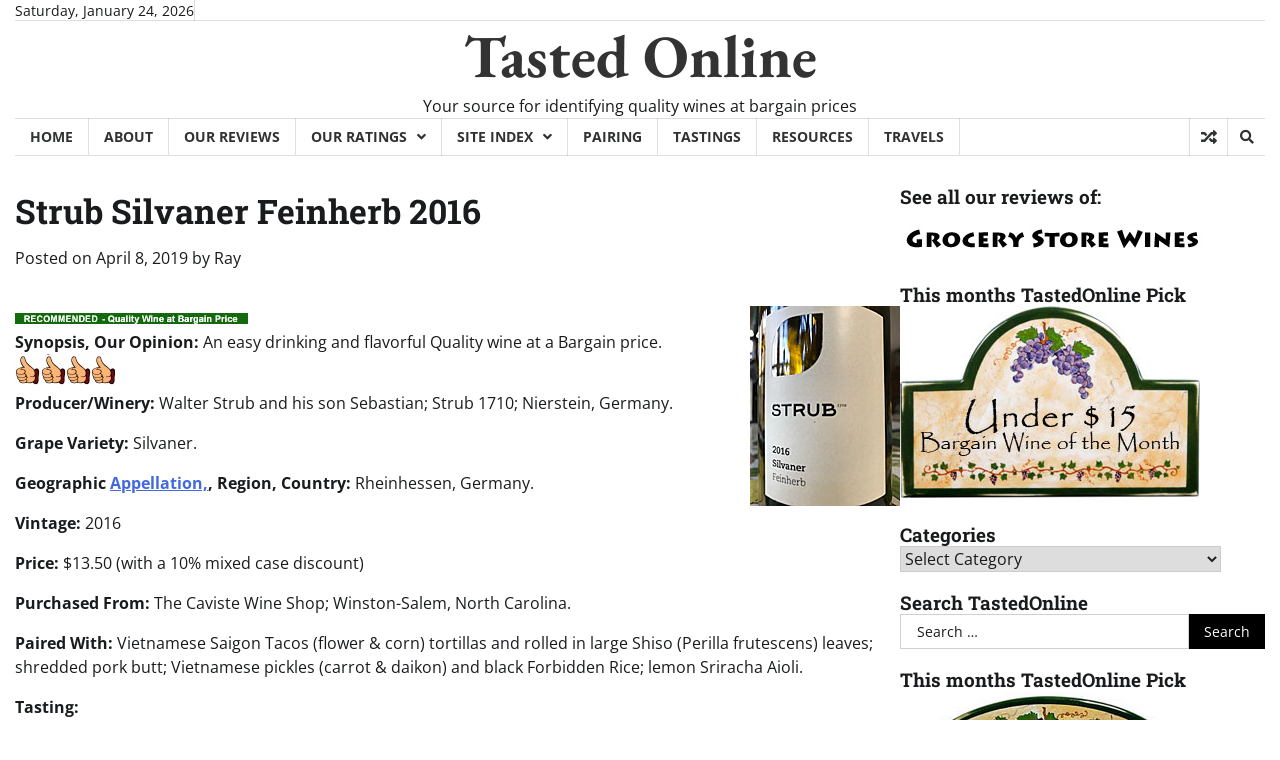

--- FILE ---
content_type: text/html; charset=UTF-8
request_url: http://www.tastedonline.com/white-wines/silvaner/strub-silvaner-feinherb-2016/
body_size: 72380
content:
<!doctype html>
<html lang="en-US">

<head>
	<meta charset="UTF-8">
	<meta name="viewport" content="width=device-width, initial-scale=1">
	<link rel="profile" href="https://gmpg.org/xfn/11">

	<title>Strub Silvaner Feinherb 2016 &#8211; Tasted Online</title>
<meta name='robots' content='max-image-preview:large' />
<link rel="alternate" type="application/rss+xml" title="Tasted Online &raquo; Feed" href="http://www.tastedonline.com/feed/" />
<link rel="alternate" type="application/rss+xml" title="Tasted Online &raquo; Comments Feed" href="http://www.tastedonline.com/comments/feed/" />
<link rel="alternate" title="oEmbed (JSON)" type="application/json+oembed" href="http://www.tastedonline.com/wp-json/oembed/1.0/embed?url=http%3A%2F%2Fwww.tastedonline.com%2Fwhite-wines%2Fsilvaner%2Fstrub-silvaner-feinherb-2016%2F" />
<link rel="alternate" title="oEmbed (XML)" type="text/xml+oembed" href="http://www.tastedonline.com/wp-json/oembed/1.0/embed?url=http%3A%2F%2Fwww.tastedonline.com%2Fwhite-wines%2Fsilvaner%2Fstrub-silvaner-feinherb-2016%2F&#038;format=xml" />
<style id='wp-img-auto-sizes-contain-inline-css'>
img:is([sizes=auto i],[sizes^="auto," i]){contain-intrinsic-size:3000px 1500px}
/*# sourceURL=wp-img-auto-sizes-contain-inline-css */
</style>
<style id='wp-emoji-styles-inline-css'>

	img.wp-smiley, img.emoji {
		display: inline !important;
		border: none !important;
		box-shadow: none !important;
		height: 1em !important;
		width: 1em !important;
		margin: 0 0.07em !important;
		vertical-align: -0.1em !important;
		background: none !important;
		padding: 0 !important;
	}
/*# sourceURL=wp-emoji-styles-inline-css */
</style>
<style id='wp-block-library-inline-css'>
:root{--wp-block-synced-color:#7a00df;--wp-block-synced-color--rgb:122,0,223;--wp-bound-block-color:var(--wp-block-synced-color);--wp-editor-canvas-background:#ddd;--wp-admin-theme-color:#007cba;--wp-admin-theme-color--rgb:0,124,186;--wp-admin-theme-color-darker-10:#006ba1;--wp-admin-theme-color-darker-10--rgb:0,107,160.5;--wp-admin-theme-color-darker-20:#005a87;--wp-admin-theme-color-darker-20--rgb:0,90,135;--wp-admin-border-width-focus:2px}@media (min-resolution:192dpi){:root{--wp-admin-border-width-focus:1.5px}}.wp-element-button{cursor:pointer}:root .has-very-light-gray-background-color{background-color:#eee}:root .has-very-dark-gray-background-color{background-color:#313131}:root .has-very-light-gray-color{color:#eee}:root .has-very-dark-gray-color{color:#313131}:root .has-vivid-green-cyan-to-vivid-cyan-blue-gradient-background{background:linear-gradient(135deg,#00d084,#0693e3)}:root .has-purple-crush-gradient-background{background:linear-gradient(135deg,#34e2e4,#4721fb 50%,#ab1dfe)}:root .has-hazy-dawn-gradient-background{background:linear-gradient(135deg,#faaca8,#dad0ec)}:root .has-subdued-olive-gradient-background{background:linear-gradient(135deg,#fafae1,#67a671)}:root .has-atomic-cream-gradient-background{background:linear-gradient(135deg,#fdd79a,#004a59)}:root .has-nightshade-gradient-background{background:linear-gradient(135deg,#330968,#31cdcf)}:root .has-midnight-gradient-background{background:linear-gradient(135deg,#020381,#2874fc)}:root{--wp--preset--font-size--normal:16px;--wp--preset--font-size--huge:42px}.has-regular-font-size{font-size:1em}.has-larger-font-size{font-size:2.625em}.has-normal-font-size{font-size:var(--wp--preset--font-size--normal)}.has-huge-font-size{font-size:var(--wp--preset--font-size--huge)}.has-text-align-center{text-align:center}.has-text-align-left{text-align:left}.has-text-align-right{text-align:right}.has-fit-text{white-space:nowrap!important}#end-resizable-editor-section{display:none}.aligncenter{clear:both}.items-justified-left{justify-content:flex-start}.items-justified-center{justify-content:center}.items-justified-right{justify-content:flex-end}.items-justified-space-between{justify-content:space-between}.screen-reader-text{border:0;clip-path:inset(50%);height:1px;margin:-1px;overflow:hidden;padding:0;position:absolute;width:1px;word-wrap:normal!important}.screen-reader-text:focus{background-color:#ddd;clip-path:none;color:#444;display:block;font-size:1em;height:auto;left:5px;line-height:normal;padding:15px 23px 14px;text-decoration:none;top:5px;width:auto;z-index:100000}html :where(.has-border-color){border-style:solid}html :where([style*=border-top-color]){border-top-style:solid}html :where([style*=border-right-color]){border-right-style:solid}html :where([style*=border-bottom-color]){border-bottom-style:solid}html :where([style*=border-left-color]){border-left-style:solid}html :where([style*=border-width]){border-style:solid}html :where([style*=border-top-width]){border-top-style:solid}html :where([style*=border-right-width]){border-right-style:solid}html :where([style*=border-bottom-width]){border-bottom-style:solid}html :where([style*=border-left-width]){border-left-style:solid}html :where(img[class*=wp-image-]){height:auto;max-width:100%}:where(figure){margin:0 0 1em}html :where(.is-position-sticky){--wp-admin--admin-bar--position-offset:var(--wp-admin--admin-bar--height,0px)}@media screen and (max-width:600px){html :where(.is-position-sticky){--wp-admin--admin-bar--position-offset:0px}}

/*# sourceURL=wp-block-library-inline-css */
</style><style id='global-styles-inline-css'>
:root{--wp--preset--aspect-ratio--square: 1;--wp--preset--aspect-ratio--4-3: 4/3;--wp--preset--aspect-ratio--3-4: 3/4;--wp--preset--aspect-ratio--3-2: 3/2;--wp--preset--aspect-ratio--2-3: 2/3;--wp--preset--aspect-ratio--16-9: 16/9;--wp--preset--aspect-ratio--9-16: 9/16;--wp--preset--color--black: #000000;--wp--preset--color--cyan-bluish-gray: #abb8c3;--wp--preset--color--white: #ffffff;--wp--preset--color--pale-pink: #f78da7;--wp--preset--color--vivid-red: #cf2e2e;--wp--preset--color--luminous-vivid-orange: #ff6900;--wp--preset--color--luminous-vivid-amber: #fcb900;--wp--preset--color--light-green-cyan: #7bdcb5;--wp--preset--color--vivid-green-cyan: #00d084;--wp--preset--color--pale-cyan-blue: #8ed1fc;--wp--preset--color--vivid-cyan-blue: #0693e3;--wp--preset--color--vivid-purple: #9b51e0;--wp--preset--gradient--vivid-cyan-blue-to-vivid-purple: linear-gradient(135deg,rgb(6,147,227) 0%,rgb(155,81,224) 100%);--wp--preset--gradient--light-green-cyan-to-vivid-green-cyan: linear-gradient(135deg,rgb(122,220,180) 0%,rgb(0,208,130) 100%);--wp--preset--gradient--luminous-vivid-amber-to-luminous-vivid-orange: linear-gradient(135deg,rgb(252,185,0) 0%,rgb(255,105,0) 100%);--wp--preset--gradient--luminous-vivid-orange-to-vivid-red: linear-gradient(135deg,rgb(255,105,0) 0%,rgb(207,46,46) 100%);--wp--preset--gradient--very-light-gray-to-cyan-bluish-gray: linear-gradient(135deg,rgb(238,238,238) 0%,rgb(169,184,195) 100%);--wp--preset--gradient--cool-to-warm-spectrum: linear-gradient(135deg,rgb(74,234,220) 0%,rgb(151,120,209) 20%,rgb(207,42,186) 40%,rgb(238,44,130) 60%,rgb(251,105,98) 80%,rgb(254,248,76) 100%);--wp--preset--gradient--blush-light-purple: linear-gradient(135deg,rgb(255,206,236) 0%,rgb(152,150,240) 100%);--wp--preset--gradient--blush-bordeaux: linear-gradient(135deg,rgb(254,205,165) 0%,rgb(254,45,45) 50%,rgb(107,0,62) 100%);--wp--preset--gradient--luminous-dusk: linear-gradient(135deg,rgb(255,203,112) 0%,rgb(199,81,192) 50%,rgb(65,88,208) 100%);--wp--preset--gradient--pale-ocean: linear-gradient(135deg,rgb(255,245,203) 0%,rgb(182,227,212) 50%,rgb(51,167,181) 100%);--wp--preset--gradient--electric-grass: linear-gradient(135deg,rgb(202,248,128) 0%,rgb(113,206,126) 100%);--wp--preset--gradient--midnight: linear-gradient(135deg,rgb(2,3,129) 0%,rgb(40,116,252) 100%);--wp--preset--font-size--small: 12px;--wp--preset--font-size--medium: 20px;--wp--preset--font-size--large: 36px;--wp--preset--font-size--x-large: 42px;--wp--preset--font-size--regular: 16px;--wp--preset--font-size--larger: 36px;--wp--preset--font-size--huge: 48px;--wp--preset--spacing--20: 0.44rem;--wp--preset--spacing--30: 0.67rem;--wp--preset--spacing--40: 1rem;--wp--preset--spacing--50: 1.5rem;--wp--preset--spacing--60: 2.25rem;--wp--preset--spacing--70: 3.38rem;--wp--preset--spacing--80: 5.06rem;--wp--preset--shadow--natural: 6px 6px 9px rgba(0, 0, 0, 0.2);--wp--preset--shadow--deep: 12px 12px 50px rgba(0, 0, 0, 0.4);--wp--preset--shadow--sharp: 6px 6px 0px rgba(0, 0, 0, 0.2);--wp--preset--shadow--outlined: 6px 6px 0px -3px rgb(255, 255, 255), 6px 6px rgb(0, 0, 0);--wp--preset--shadow--crisp: 6px 6px 0px rgb(0, 0, 0);}:where(.is-layout-flex){gap: 0.5em;}:where(.is-layout-grid){gap: 0.5em;}body .is-layout-flex{display: flex;}.is-layout-flex{flex-wrap: wrap;align-items: center;}.is-layout-flex > :is(*, div){margin: 0;}body .is-layout-grid{display: grid;}.is-layout-grid > :is(*, div){margin: 0;}:where(.wp-block-columns.is-layout-flex){gap: 2em;}:where(.wp-block-columns.is-layout-grid){gap: 2em;}:where(.wp-block-post-template.is-layout-flex){gap: 1.25em;}:where(.wp-block-post-template.is-layout-grid){gap: 1.25em;}.has-black-color{color: var(--wp--preset--color--black) !important;}.has-cyan-bluish-gray-color{color: var(--wp--preset--color--cyan-bluish-gray) !important;}.has-white-color{color: var(--wp--preset--color--white) !important;}.has-pale-pink-color{color: var(--wp--preset--color--pale-pink) !important;}.has-vivid-red-color{color: var(--wp--preset--color--vivid-red) !important;}.has-luminous-vivid-orange-color{color: var(--wp--preset--color--luminous-vivid-orange) !important;}.has-luminous-vivid-amber-color{color: var(--wp--preset--color--luminous-vivid-amber) !important;}.has-light-green-cyan-color{color: var(--wp--preset--color--light-green-cyan) !important;}.has-vivid-green-cyan-color{color: var(--wp--preset--color--vivid-green-cyan) !important;}.has-pale-cyan-blue-color{color: var(--wp--preset--color--pale-cyan-blue) !important;}.has-vivid-cyan-blue-color{color: var(--wp--preset--color--vivid-cyan-blue) !important;}.has-vivid-purple-color{color: var(--wp--preset--color--vivid-purple) !important;}.has-black-background-color{background-color: var(--wp--preset--color--black) !important;}.has-cyan-bluish-gray-background-color{background-color: var(--wp--preset--color--cyan-bluish-gray) !important;}.has-white-background-color{background-color: var(--wp--preset--color--white) !important;}.has-pale-pink-background-color{background-color: var(--wp--preset--color--pale-pink) !important;}.has-vivid-red-background-color{background-color: var(--wp--preset--color--vivid-red) !important;}.has-luminous-vivid-orange-background-color{background-color: var(--wp--preset--color--luminous-vivid-orange) !important;}.has-luminous-vivid-amber-background-color{background-color: var(--wp--preset--color--luminous-vivid-amber) !important;}.has-light-green-cyan-background-color{background-color: var(--wp--preset--color--light-green-cyan) !important;}.has-vivid-green-cyan-background-color{background-color: var(--wp--preset--color--vivid-green-cyan) !important;}.has-pale-cyan-blue-background-color{background-color: var(--wp--preset--color--pale-cyan-blue) !important;}.has-vivid-cyan-blue-background-color{background-color: var(--wp--preset--color--vivid-cyan-blue) !important;}.has-vivid-purple-background-color{background-color: var(--wp--preset--color--vivid-purple) !important;}.has-black-border-color{border-color: var(--wp--preset--color--black) !important;}.has-cyan-bluish-gray-border-color{border-color: var(--wp--preset--color--cyan-bluish-gray) !important;}.has-white-border-color{border-color: var(--wp--preset--color--white) !important;}.has-pale-pink-border-color{border-color: var(--wp--preset--color--pale-pink) !important;}.has-vivid-red-border-color{border-color: var(--wp--preset--color--vivid-red) !important;}.has-luminous-vivid-orange-border-color{border-color: var(--wp--preset--color--luminous-vivid-orange) !important;}.has-luminous-vivid-amber-border-color{border-color: var(--wp--preset--color--luminous-vivid-amber) !important;}.has-light-green-cyan-border-color{border-color: var(--wp--preset--color--light-green-cyan) !important;}.has-vivid-green-cyan-border-color{border-color: var(--wp--preset--color--vivid-green-cyan) !important;}.has-pale-cyan-blue-border-color{border-color: var(--wp--preset--color--pale-cyan-blue) !important;}.has-vivid-cyan-blue-border-color{border-color: var(--wp--preset--color--vivid-cyan-blue) !important;}.has-vivid-purple-border-color{border-color: var(--wp--preset--color--vivid-purple) !important;}.has-vivid-cyan-blue-to-vivid-purple-gradient-background{background: var(--wp--preset--gradient--vivid-cyan-blue-to-vivid-purple) !important;}.has-light-green-cyan-to-vivid-green-cyan-gradient-background{background: var(--wp--preset--gradient--light-green-cyan-to-vivid-green-cyan) !important;}.has-luminous-vivid-amber-to-luminous-vivid-orange-gradient-background{background: var(--wp--preset--gradient--luminous-vivid-amber-to-luminous-vivid-orange) !important;}.has-luminous-vivid-orange-to-vivid-red-gradient-background{background: var(--wp--preset--gradient--luminous-vivid-orange-to-vivid-red) !important;}.has-very-light-gray-to-cyan-bluish-gray-gradient-background{background: var(--wp--preset--gradient--very-light-gray-to-cyan-bluish-gray) !important;}.has-cool-to-warm-spectrum-gradient-background{background: var(--wp--preset--gradient--cool-to-warm-spectrum) !important;}.has-blush-light-purple-gradient-background{background: var(--wp--preset--gradient--blush-light-purple) !important;}.has-blush-bordeaux-gradient-background{background: var(--wp--preset--gradient--blush-bordeaux) !important;}.has-luminous-dusk-gradient-background{background: var(--wp--preset--gradient--luminous-dusk) !important;}.has-pale-ocean-gradient-background{background: var(--wp--preset--gradient--pale-ocean) !important;}.has-electric-grass-gradient-background{background: var(--wp--preset--gradient--electric-grass) !important;}.has-midnight-gradient-background{background: var(--wp--preset--gradient--midnight) !important;}.has-small-font-size{font-size: var(--wp--preset--font-size--small) !important;}.has-medium-font-size{font-size: var(--wp--preset--font-size--medium) !important;}.has-large-font-size{font-size: var(--wp--preset--font-size--large) !important;}.has-x-large-font-size{font-size: var(--wp--preset--font-size--x-large) !important;}
/*# sourceURL=global-styles-inline-css */
</style>

<style id='classic-theme-styles-inline-css'>
/*! This file is auto-generated */
.wp-block-button__link{color:#fff;background-color:#32373c;border-radius:9999px;box-shadow:none;text-decoration:none;padding:calc(.667em + 2px) calc(1.333em + 2px);font-size:1.125em}.wp-block-file__button{background:#32373c;color:#fff;text-decoration:none}
/*# sourceURL=/wp-includes/css/classic-themes.min.css */
</style>
<link rel='stylesheet' id='ansar-import-css' href='http://www.tastedonline.com/wp-content/plugins/ansar-import/public/css/ansar-import-public.css?ver=1.0.5' media='all' />
<link rel='stylesheet' id='express-news-fonts-css' href='http://www.tastedonline.com/wp-content/fonts/0db4ed234fc1cdccece1aece3a767cb1.css' media='all' />
<link rel='stylesheet' id='express-news-slick-style-css' href='http://www.tastedonline.com/wp-content/themes/express-news/assets/css/slick.min.css?ver=1.8.0' media='all' />
<link rel='stylesheet' id='express-news-fontawesome-style-css' href='http://www.tastedonline.com/wp-content/themes/express-news/assets/css/fontawesome.min.css?ver=1.8.0' media='all' />
<link rel='stylesheet' id='express-news-endless-river-style-css' href='http://www.tastedonline.com/wp-content/themes/express-news/assets/css/endless-river.min.css?ver=1.8.0' media='all' />
<link rel='stylesheet' id='express-news-blocks-style-css' href='http://www.tastedonline.com/wp-content/themes/express-news/assets/css/blocks.min.css?ver=6.9' media='all' />
<link rel='stylesheet' id='express-news-style-css' href='http://www.tastedonline.com/wp-content/themes/express-news/style.css?ver=1.1.4' media='all' />
<script src="http://www.tastedonline.com/wp-includes/js/jquery/jquery.min.js?ver=3.7.1" id="jquery-core-js"></script>
<script src="http://www.tastedonline.com/wp-includes/js/jquery/jquery-migrate.min.js?ver=3.4.1" id="jquery-migrate-js"></script>
<script src="http://www.tastedonline.com/wp-content/plugins/ansar-import/public/js/ansar-import-public.js?ver=1.0.5" id="ansar-import-js"></script>
<link rel="https://api.w.org/" href="http://www.tastedonline.com/wp-json/" /><link rel="alternate" title="JSON" type="application/json" href="http://www.tastedonline.com/wp-json/wp/v2/posts/16521" /><link rel="EditURI" type="application/rsd+xml" title="RSD" href="http://www.tastedonline.com/xmlrpc.php?rsd" />
<meta name="generator" content="WordPress 6.9" />
<link rel="canonical" href="http://www.tastedonline.com/white-wines/silvaner/strub-silvaner-feinherb-2016/" />
<link rel='shortlink' href='http://www.tastedonline.com/?p=16521' />

<style type="text/css" id="breadcrumb-trail-css">.trail-items li:not(:last-child):after {content: "/";}</style>
	<style type="text/css">

		/* Site title */
		.site-title a{
			color: #333333;
		}
		/* End Site title */

		/*Typography CSS*/

		
		
		
		
	/*End Typography CSS*/

</style>

	</head>

<body class="wp-singular post-template-default single single-post postid-16521 single-format-standard wp-embed-responsive wp-theme-express-news right-sidebar section-header-6 light-mode">
		<div id="page" class="site">
		<a class="skip-link screen-reader-text" href="#primary-content">Skip to content</a>

		<div id="loader">
			<div class="loader-container">
				<div id="preloader">
					<div class="pre-loader-7"></div>
				</div>
			</div>
		</div><!-- #loader -->

		<header id="masthead" class="site-header">
										<div class="top-header">
					<div class="theme-wrapper">
						<div class="top-header-wrap">
							<div class="left-side">
								<div class="top-info">
									Saturday, January 24, 2026								</div>
							</div>
							<div class="right-side">
								<div class="top-menu">
																	</div>
								<div class="social-icons">
																	</div>
							</div>
						</div>
					</div>
				</div>
						<div class="middle-header">
								<div class="theme-wrapper">
					<div class="middle-header-wrap  no-header-left-sidebar no-header-right-sidebar" style="background-image: url('')">
												<div class="site-branding">
														<div class="site-identity">
																	<p class="site-title"><a href="http://www.tastedonline.com/" rel="home">Tasted Online</a></p>
																		<p class="site-description">
										Your source for identifying quality wines at bargain prices									</p>
															</div>
													</div><!-- .site-branding -->
											</div>
				</div>
			</div>
			<div class="header-outer-wrapper">
				<div class="adore-header">
					<div class="theme-wrapper">
						<div class="header-wrapper">
							<div class="header-nav-search">
								<div class="header-navigation">
									<nav id="site-navigation" class="main-navigation">
										<button class="menu-toggle" aria-controls="primary-menu" aria-expanded="false">
											<span></span>
											<span></span>
											<span></span>
										</button>
										<div class="menu-menu-2024-container"><ul id="primary-menu" class="menu"><li id="menu-item-129" class="menu-item menu-item-type-custom menu-item-object-custom menu-item-home menu-item-129"><a href="http://www.tastedonline.com">Home</a></li>
<li id="menu-item-130" class="menu-item menu-item-type-post_type menu-item-object-page menu-item-130"><a href="http://www.tastedonline.com/about/">About</a></li>
<li id="menu-item-19133" class="menu-item menu-item-type-post_type menu-item-object-page menu-item-19133"><a href="http://www.tastedonline.com/reviews/">Our Reviews</a></li>
<li id="menu-item-303" class="menu-item menu-item-type-post_type menu-item-object-page menu-item-has-children menu-item-303"><a href="http://www.tastedonline.com/how-we-rate/" title="How we rate the wines">Our Ratings</a>
<ul class="sub-menu">
	<li id="menu-item-307" class="menu-item menu-item-type-post_type menu-item-object-page menu-item-307"><a href="http://www.tastedonline.com/how-we-rate/">How We Rate Wines</a></li>
	<li id="menu-item-304" class="menu-item menu-item-type-custom menu-item-object-custom menu-item-304"><a href="http://www.tastedonline.com/tag/quality-wine-at-a-bargain-price/">Quality wine at a bargain price</a></li>
	<li id="menu-item-305" class="menu-item menu-item-type-custom menu-item-object-custom menu-item-305"><a href="http://www.tastedonline.com/tag/recommended/">Recommended as a buy</a></li>
	<li id="menu-item-306" class="menu-item menu-item-type-custom menu-item-object-custom menu-item-306"><a href="http://www.tastedonline.com/tag/not-recommended/">Not recommended</a></li>
</ul>
</li>
<li id="menu-item-3895" class="menu-item menu-item-type-post_type menu-item-object-page menu-item-has-children menu-item-3895"><a href="http://www.tastedonline.com/site-index/">Site Index</a>
<ul class="sub-menu">
	<li id="menu-item-3874" class="menu-item menu-item-type-post_type menu-item-object-page menu-item-3874"><a href="http://www.tastedonline.com/wine-tasting-results/" title="Tasting Reports">Wine Tasting Reviews</a></li>
	<li id="menu-item-3867" class="menu-item menu-item-type-post_type menu-item-object-page menu-item-3867"><a href="http://www.tastedonline.com/information-and-blog-posts/" title="Blog Posts">Information and Blog Posts</a></li>
</ul>
</li>
<li id="menu-item-1851" class="menu-item menu-item-type-post_type menu-item-object-page menu-item-1851"><a href="http://www.tastedonline.com/wine-pairing/">Pairing</a></li>
<li id="menu-item-649" class="menu-item menu-item-type-post_type menu-item-object-page menu-item-649"><a href="http://www.tastedonline.com/tastings/">Tastings</a></li>
<li id="menu-item-1312" class="menu-item menu-item-type-post_type menu-item-object-page menu-item-1312"><a href="http://www.tastedonline.com/resources/">Resources</a></li>
<li id="menu-item-4270" class="menu-item menu-item-type-post_type menu-item-object-page menu-item-4270"><a href="http://www.tastedonline.com/travels-of-a-wine-blogger/" title="Travels of a wine blogger">Travels</a></li>
</ul></div>									</nav><!-- #site-navigation -->
								</div>
								<div class="header-end">
									<div class="display-random-post">
																						<a href="http://www.tastedonline.com/rose-wine/syrah/jak-bezpiecznie-i-szybko-dokonac-platnosci-w-kasynie-betalice/" title="View Random Post">
													<i class="fas fa-random"></i>
												</a>
																					</div>
									<div class="navigation-search">
										<div class="navigation-search-wrap">
											<a href="#" title="Search" class="navigation-search-icon">
												<i class="fa fa-search"></i>
											</a>
											<div class="navigation-search-form">
												<form role="search" method="get" class="search-form" action="http://www.tastedonline.com/">
				<label>
					<span class="screen-reader-text">Search for:</span>
					<input type="search" class="search-field" placeholder="Search &hellip;" value="" name="s" />
				</label>
				<input type="submit" class="search-submit" value="Search" />
			</form>											</div>
										</div>
									</div>
								</div>
							</div>
						</div>
					</div>
				</div>
			</div>
		</header><!-- #masthead -->

		<div id="primary-content" class="primary-content">

			
				<div id="content" class="site-content theme-wrapper">
					<div class="theme-wrap">

					
<main id="primary" class="site-main">

	
<article id="post-16521" class="post-16521 post type-post status-publish format-standard hentry category-silvaner tag-10-01-20-00 tag-4-thumbs-up tag-germany tag-importer-skurnik-wines tag-quality-wine-at-a-bargain-price tag-recommend-to-the-newsletter tag-silvaner">
			<header class="entry-header">
			<h1 class="entry-title">Strub Silvaner Feinherb 2016</h1>		</header><!-- .entry-header -->
					<div class="entry-meta">
				<span class="posted-on">Posted on <a href="http://www.tastedonline.com/white-wines/silvaner/strub-silvaner-feinherb-2016/" rel="bookmark"><time class="entry-date published" datetime="2019-04-08T07:00:02+00:00">April 8, 2019</time><time class="updated" datetime="2019-01-20T16:47:56+00:00">January 20, 2019</time></a></span><span class="byline"> by <span class="author vcard"><a class="url fn n" href="http://www.tastedonline.com/author/chuck/">Ray</a></span></span>			</div><!-- .entry-meta -->
				
	
	<div class="entry-content">
		<p><img decoding="async" align="right" width="150" src="http://www.tastedonline.com/wp-content/uploads/tasted/2019/01/strub silvaner.jpg"><a href="http://www.tastedonline.com/how-we-rate//#quality wine at a bargain price"><img decoding="async" src="http://www.tastedonline.com/wp-content/uploads/tasted/graphics/qualitywineatabargainprice.jpg"></a><br />
<strong>Synopsis, Our Opinion:</strong>  An easy drinking and flavorful Quality wine at a Bargain price.<br />
<a href="http://www.tastedonline.com/how-we-rate//#thumbs up rating"><img decoding="async" src="http://www.tastedonline.com/wp-content/uploads/tasted/graphics/four thum.jpg"></a><br />
<strong>Producer/Winery:</strong>  Walter Strub and his son Sebastian; Strub 1710; Nierstein, Germany.</p>
<p><strong>Grape Variety:</strong>  Silvaner.  	</p>
<p><strong>Geographic <a href="http://www.tastedonline.com/wine-terms/wine-terms/#Appellation">Appellation,</a>, Region, Country:</strong>  Rheinhessen, Germany.</p>
<p><strong>Vintage:</strong>  2016</p>
<p><strong>Price:</strong> $13.50  (with a 10% mixed case discount)<span id="more-16521"></span></p>
<p><strong>Purchased From:</strong>  The Caviste Wine Shop; Winston-Salem, North Carolina.</p>
<p><strong>Paired With:</strong>  Vietnamese Saigon Tacos (flower &#038; corn) tortillas and rolled in large Shiso (Perilla frutescens) leaves; shredded pork butt; Vietnamese pickles (carrot &#038; daikon) and black Forbidden Rice; lemon Sriracha Aioli.</p>
<p><strong>Tasting:</strong></p>
<ul>
Chilled before drinking. Crystal clear with a tint of wheat straw color. Indistinctive dried hay aroma with whiffs of lemon. Smooth, the dry side of off-dry and slightly creamy mouthfeel with a strong medium body and 400-grit texture. Lean lemony citrus and honeydew melon flavors that had just a tad of spiciness, VERY plentiful <a href="http://www.tastedonline.com/wine-terms/wine-terms/#Acidity">zippy acidity</a> and a medium length lemon and soft mineral finish. Although it had lots of body it was quite refreshing. Excellent paired with the Saigon tacos and equally good sipping with an Italian Hazelnut Torrone after the dinner. This was an easy drinking and flavorful Quality wine at a Bargain price.  We enjoyed it very much and both commented that it had great pairing potential and was way under valued.
</ul>
<p><figure style="width: 380px" class="wp-caption alignright"><img decoding="async" src="http://www.tastedonline.com/wp-content/uploads/tasted/2019/01/Sebastian and Walter Strub.jpg" align="right"  width="390" /></a><figcaption class="wp-caption-text">Sebastian and Walter Strub in the Strub 1710 winery<br />
<font size="1"><em>Photo from Skurnik Wines.</em></font></figcaption></figure><strong>Comments:</strong>  Learn more about <a href="http://www.strub1710.de/">Strub 1710 and their wines.</a></p>
<p><b>Alcohol Content:</b>  11.5%</p>
<p><strong>Closure:</strong> <a href="http://www.tastedonline.com/wine-terms/wine-bottle-corks-advantages-and-disadvintages/">Screw cap</a>. </p>
<p><strong>UPC Code:</strong>  4 040242 200222</p>
<p><strong>Imported by:</strong>  Skurnik Wines; New York, New York.</p>
<p><iframe src="https://www.google.com/maps/d/embed?mid=1ngsbl7XI-FQ0QO1Y1lcfsvaQpgpL-bSf" width="665" height="450"></iframe></p>
<p><a href="http://www.tastedonline.com/wine-terms/wine-terms/"><br />
<a href="http://www.tastedonline.com/wine-terms/wine-terms/#Texture"><br />
<a href="http://www.tastedonline.com/wine-terms/wine-terms/#Color"><br />
<a href="http://www.tastedonline.com/wine-terms/wine-terms/#Acidity"><br />
<a href="http://www.tastedonline.com/wine-terms/wine-terms/#Body"><br />
<a href="http://www.tastedonline.com/wine-terms/wine-terms/#Tannins"></p>
	</div><!-- .entry-content -->
	<footer class="entry-footer">
		<span class="cat-links">Posted in <a href="http://www.tastedonline.com/category/white-wines/silvaner/" rel="category tag">Silvaner</a></span><span class="tags-links">Tagged <a href="http://www.tastedonline.com/tag/10-01-20-00/" rel="tag">$10.01-20.00</a>, <a href="http://www.tastedonline.com/tag/4-thumbs-up/" rel="tag">4 Thumbs up</a>, <a href="http://www.tastedonline.com/tag/germany/" rel="tag">Germany</a>, <a href="http://www.tastedonline.com/tag/importer-skurnik-wines/" rel="tag">Importer: Skurnik Wines</a>, <a href="http://www.tastedonline.com/tag/quality-wine-at-a-bargain-price/" rel="tag">Quality wine at a bargain price</a>, <a href="http://www.tastedonline.com/tag/recommend-to-the-newsletter/" rel="tag">Recommend to the newsletter</a>, <a href="http://www.tastedonline.com/tag/silvaner/" rel="tag">Silvaner</a></span>	</footer><!-- .entry-footer -->
</article><!-- #post-16521 -->

	<nav class="navigation post-navigation" aria-label="Posts">
		<h2 class="screen-reader-text">Post navigation</h2>
		<div class="nav-links"><div class="nav-previous"><a href="http://www.tastedonline.com/white-wines/chardonnay/aubert-wines-larry-hyde-sons-vineyard-chardonnay-2015/" rel="prev"><span class="nav-subtitle">Previous:</span> <span class="nav-title">Aubert Wines Larry Hyde &#038; Sons Vineyard Chardonnay 2015</span></a></div><div class="nav-next"><a href="http://www.tastedonline.com/red-wines/syrah-shiraz/piedrasassi-anika-santa-maria-valley-bien-nacido-vineyard-syrah-2015/" rel="next"><span class="nav-subtitle">Next:</span> <span class="nav-title">Piedrasassi Anika Santa Maria Valley Bien Nacido Vineyard Syrah 2015</span></a></div></div>
	</nav>				<div class="related-posts">
					<h2>Related Posts</h2>
					<div class="theme-archive-layout grid-layout grid-column-3">
													<article id="post-26082" class="post-26082 post type-post status-publish format-standard hentry category-silvaner">
								<div class="post-item post-grid">
									<div class="post-item-image">
																			</div>
									<div class="post-item-content">
										<div class="entry-cat no-bg">
											<ul class="post-categories">
	<li><a href="http://www.tastedonline.com/category/white-wines/silvaner/" rel="category tag">Silvaner</a></li></ul>										</div>
										<h2 class="entry-title"><a href="http://www.tastedonline.com/white-wines/silvaner/download-chicken-road-2-explore-responsible-gaming-limits-self-exclusion-and-logs/" rel="bookmark">Download Chicken Road 2 Explore Responsible Gaming Limits Self-Exclusion and Logs</a></h2>										<ul class="entry-meta">
											<li class="post-author"> <a href="http://www.tastedonline.com/author/adminashley/">Ashley</a></li>
											<li class="post-date"> <span class="far fa-calendar-alt"></span>January 27, 2025</li>
											<li class="post-comment"> <span class="far fa-comment"></span>0</li>
										</ul>
										<div class="post-content">
											<p>The chicken road app download offers an engaging and interactive platform that captivates players across various demographics. Its unique gameplay elements, combined with a simplistic [&hellip;]</p>
										</div><!-- post-content -->
									</div>
								</div>
							</article>
														<article id="post-26046" class="post-26046 post type-post status-publish format-standard hentry category-silvaner">
								<div class="post-item post-grid">
									<div class="post-item-image">
																			</div>
									<div class="post-item-content">
										<div class="entry-cat no-bg">
											<ul class="post-categories">
	<li><a href="http://www.tastedonline.com/category/white-wines/silvaner/" rel="category tag">Silvaner</a></li></ul>										</div>
										<h2 class="entry-title"><a href="http://www.tastedonline.com/white-wines/silvaner/cassino-ao-vivo-na-26bet-experiencia-interativa-e-emocionante-para-jogadores/" rel="bookmark">Cassino ao Vivo na 26bet Experiência Interativa e Emocionante para Jogadores</a></h2>										<ul class="entry-meta">
											<li class="post-author"> <a href="http://www.tastedonline.com/author/adminashley/">Ashley</a></li>
											<li class="post-date"> <span class="far fa-calendar-alt"></span>April 20, 2025</li>
											<li class="post-comment"> <span class="far fa-comment"></span>0</li>
										</ul>
										<div class="post-content">
											<p>A ascensão dos jogos online trouxe consigo uma nova forma de entretenimento, onde a interação entre jogadores e dealers se tornou fundamental para criar um [&hellip;]</p>
										</div><!-- post-content -->
									</div>
								</div>
							</article>
														<article id="post-26248" class="post-26248 post type-post status-publish format-standard hentry category-silvaner">
								<div class="post-item post-grid">
									<div class="post-item-image">
																			</div>
									<div class="post-item-content">
										<div class="entry-cat no-bg">
											<ul class="post-categories">
	<li><a href="http://www.tastedonline.com/category/white-wines/silvaner/" rel="category tag">Silvaner</a></li></ul>										</div>
										<h2 class="entry-title"><a href="http://www.tastedonline.com/white-wines/silvaner/the-role-of-gaming-communities-in-shaping-player-experiences-and-connections/" rel="bookmark">The Role of Gaming Communities in Shaping Player Experiences and Connections</a></h2>										<ul class="entry-meta">
											<li class="post-author"> <a href="http://www.tastedonline.com/author/adminashley/">Ashley</a></li>
											<li class="post-date"> <span class="far fa-calendar-alt"></span>March 15, 2025</li>
											<li class="post-comment"> <span class="far fa-comment"></span>0</li>
										</ul>
										<div class="post-content">
											<p>The landscape of interactive entertainment has blossomed into a rich tapestry of connections and shared experiences. Players from all corners of the globe unite through [&hellip;]</p>
										</div><!-- post-content -->
									</div>
								</div>
							</article>
												</div>
				</div>
				
	</main><!-- #main -->

	
<aside id="secondary" class="widget-area">
	<section id="text-12" class="widget widget_text"><h2 class="widget-title">See all our reviews of:</h2>			<div class="textwidget"><p><a href="http://www.tastedonline.com/tag/grocery-store-wines/"><img decoding="async" src="http://www.tastedonline.com/wp-content/uploads/tasted/graphics/grocery store wines.jpg"></a></p>
</div>
		</section><section id="text-7" class="widget widget_text"><h2 class="widget-title">This months TastedOnline Pick</h2>			<div class="textwidget"><a href="http://www.tastedonline.com/white-wines/blend-white-wines/la-vieille-ferme-recolte-blanc-2019/"><img src="http://www.tastedonline.com/wp-content/uploads/tasted/graphics/under$15.jpg"></a></div>
		</section><section id="categories-3" class="widget widget_categories"><h2 class="widget-title">Categories</h2><form action="http://www.tastedonline.com" method="get"><label class="screen-reader-text" for="cat">Categories</label><select  name='cat' id='cat' class='postform'>
	<option value='-1'>Select Category</option>
	<option class="level-0" value="308">Best Wine Selections</option>
	<option class="level-0" value="173">Book Reviews</option>
	<option class="level-0" value="1249">Calvados</option>
	<option class="level-0" value="43">Champagne</option>
	<option class="level-1" value="46">&nbsp;&nbsp;&nbsp;Almond Flavored</option>
	<option class="level-0" value="768">Comparison wine tasting</option>
	<option class="level-0" value="1258">Dessert wine</option>
	<option class="level-1" value="1259">&nbsp;&nbsp;&nbsp;Boal Madeira</option>
	<option class="level-0" value="740">Fortified Wines</option>
	<option class="level-1" value="741">&nbsp;&nbsp;&nbsp;Blend</option>
	<option class="level-1" value="899">&nbsp;&nbsp;&nbsp;Grenache</option>
	<option class="level-1" value="1261">&nbsp;&nbsp;&nbsp;Palomino Fino</option>
	<option class="level-1" value="577">&nbsp;&nbsp;&nbsp;Petite Sirah</option>
	<option class="level-0" value="1143">Hard Cider</option>
	<option class="level-0" value="4">Miscellaneous</option>
	<option class="level-0" value="229">Noteworthy Restaurants and Wine Bars</option>
	<option class="level-0" value="440">Pignoletto</option>
	<option class="level-0" value="515">Prosecco</option>
	<option class="level-0" value="15">Red Wines</option>
	<option class="level-1" value="1364">&nbsp;&nbsp;&nbsp;Aglianico</option>
	<option class="level-1" value="1344">&nbsp;&nbsp;&nbsp;Baga</option>
	<option class="level-1" value="180">&nbsp;&nbsp;&nbsp;Barbera</option>
	<option class="level-1" value="245">&nbsp;&nbsp;&nbsp;Barchetto</option>
	<option class="level-1" value="404">&nbsp;&nbsp;&nbsp;Blaufränkisch</option>
	<option class="level-1" value="37">&nbsp;&nbsp;&nbsp;Blend</option>
	<option class="level-2" value="1371">&nbsp;&nbsp;&nbsp;&nbsp;&nbsp;&nbsp;Bordeaux</option>
	<option class="level-2" value="159">&nbsp;&nbsp;&nbsp;&nbsp;&nbsp;&nbsp;Rosé</option>
	<option class="level-3" value="430">&nbsp;&nbsp;&nbsp;&nbsp;&nbsp;&nbsp;&nbsp;&nbsp;&nbsp;Blend</option>
	<option class="level-1" value="858">&nbsp;&nbsp;&nbsp;Bobal</option>
	<option class="level-1" value="1101">&nbsp;&nbsp;&nbsp;Borgogna Nera</option>
	<option class="level-1" value="242">&nbsp;&nbsp;&nbsp;Cabernet Franc</option>
	<option class="level-1" value="27">&nbsp;&nbsp;&nbsp;Cabernet Sauvignon</option>
	<option class="level-1" value="350">&nbsp;&nbsp;&nbsp;Canaiolo nero</option>
	<option class="level-1" value="247">&nbsp;&nbsp;&nbsp;Carignan</option>
	<option class="level-1" value="408">&nbsp;&nbsp;&nbsp;Carmènère</option>
	<option class="level-1" value="33">&nbsp;&nbsp;&nbsp;Chianti</option>
	<option class="level-1" value="1160">&nbsp;&nbsp;&nbsp;Ciliegiolo</option>
	<option class="level-1" value="1361">&nbsp;&nbsp;&nbsp;Cinsault</option>
	<option class="level-1" value="1315">&nbsp;&nbsp;&nbsp;Counoise</option>
	<option class="level-1" value="119">&nbsp;&nbsp;&nbsp;Dolcetto</option>
	<option class="level-1" value="348">&nbsp;&nbsp;&nbsp;Fer servadou</option>
	<option class="level-1" value="783">&nbsp;&nbsp;&nbsp;Frappato</option>
	<option class="level-1" value="559">&nbsp;&nbsp;&nbsp;Freisa</option>
	<option class="level-1" value="164">&nbsp;&nbsp;&nbsp;Gamay</option>
	<option class="level-1" value="1110">&nbsp;&nbsp;&nbsp;Grechetto</option>
	<option class="level-1" value="148">&nbsp;&nbsp;&nbsp;Grenache</option>
	<option class="level-1" value="417">&nbsp;&nbsp;&nbsp;Grignolino</option>
	<option class="level-1" value="1338">&nbsp;&nbsp;&nbsp;Hondarrabi Beltza</option>
	<option class="level-1" value="1148">&nbsp;&nbsp;&nbsp;Lagrein</option>
	<option class="level-1" value="427">&nbsp;&nbsp;&nbsp;Lambrusco</option>
	<option class="level-1" value="1267">&nbsp;&nbsp;&nbsp;Listan Negro</option>
	<option class="level-1" value="1121">&nbsp;&nbsp;&nbsp;Listan Prieto</option>
	<option class="level-1" value="279">&nbsp;&nbsp;&nbsp;Madeira</option>
	<option class="level-1" value="235">&nbsp;&nbsp;&nbsp;Malbec</option>
	<option class="level-1" value="385">&nbsp;&nbsp;&nbsp;Malvasia</option>
	<option class="level-1" value="564">&nbsp;&nbsp;&nbsp;Marzemino</option>
	<option class="level-1" value="1135">&nbsp;&nbsp;&nbsp;Mencia</option>
	<option class="level-1" value="22">&nbsp;&nbsp;&nbsp;Merlot</option>
	<option class="level-1" value="1197">&nbsp;&nbsp;&nbsp;Mission</option>
	<option class="level-1" value="1336">&nbsp;&nbsp;&nbsp;Mondeuse</option>
	<option class="level-1" value="344">&nbsp;&nbsp;&nbsp;Monica</option>
	<option class="level-1" value="423">&nbsp;&nbsp;&nbsp;Montepulciano</option>
	<option class="level-1" value="136">&nbsp;&nbsp;&nbsp;Moscatel</option>
	<option class="level-1" value="326">&nbsp;&nbsp;&nbsp;Mourvedre</option>
	<option class="level-1" value="135">&nbsp;&nbsp;&nbsp;Muscat</option>
	<option class="level-1" value="207">&nbsp;&nbsp;&nbsp;Nebbiolo</option>
	<option class="level-1" value="902">&nbsp;&nbsp;&nbsp;Negrette</option>
	<option class="level-1" value="161">&nbsp;&nbsp;&nbsp;Negroamaro</option>
	<option class="level-1" value="883">&nbsp;&nbsp;&nbsp;Nerello Mascalese</option>
	<option class="level-1" value="260">&nbsp;&nbsp;&nbsp;Nero D&#8217;Avola</option>
	<option class="level-1" value="302">&nbsp;&nbsp;&nbsp;Petit Verdot</option>
	<option class="level-1" value="949">&nbsp;&nbsp;&nbsp;Petite Sirah (Durif)</option>
	<option class="level-1" value="938">&nbsp;&nbsp;&nbsp;Petite Syrah</option>
	<option class="level-1" value="395">&nbsp;&nbsp;&nbsp;Piccoila Nera</option>
	<option class="level-1" value="1145">&nbsp;&nbsp;&nbsp;Piedirosso</option>
	<option class="level-1" value="892">&nbsp;&nbsp;&nbsp;Pignatello</option>
	<option class="level-1" value="1317">&nbsp;&nbsp;&nbsp;Pineau d&#8217;Aunis</option>
	<option class="level-1" value="16">&nbsp;&nbsp;&nbsp;Pinot Noir</option>
	<option class="level-1" value="1305">&nbsp;&nbsp;&nbsp;Poulsard</option>
	<option class="level-1" value="1358">&nbsp;&nbsp;&nbsp;Prieto Picudo</option>
	<option class="level-1" value="363">&nbsp;&nbsp;&nbsp;Primitivo</option>
	<option class="level-1" value="188">&nbsp;&nbsp;&nbsp;Refosco</option>
	<option class="level-1" value="1293">&nbsp;&nbsp;&nbsp;Rossese</option>
	<option class="level-1" value="886">&nbsp;&nbsp;&nbsp;Ruchè</option>
	<option class="level-1" value="683">&nbsp;&nbsp;&nbsp;Sagrantino</option>
	<option class="level-1" value="113">&nbsp;&nbsp;&nbsp;Sangiovese</option>
	<option class="level-1" value="1241">&nbsp;&nbsp;&nbsp;Schiava</option>
	<option class="level-1" value="1176">&nbsp;&nbsp;&nbsp;Schioppettino</option>
	<option class="level-1" value="448">&nbsp;&nbsp;&nbsp;Sciaccarellu</option>
	<option class="level-1" value="554">&nbsp;&nbsp;&nbsp;St. Laurent</option>
	<option class="level-1" value="63">&nbsp;&nbsp;&nbsp;Syrah (Shiraz)</option>
	<option class="level-1" value="513">&nbsp;&nbsp;&nbsp;Tannat</option>
	<option class="level-1" value="1206">&nbsp;&nbsp;&nbsp;Tazzelenghe</option>
	<option class="level-1" value="83">&nbsp;&nbsp;&nbsp;Tempranillo (Tinto fino)</option>
	<option class="level-1" value="1333">&nbsp;&nbsp;&nbsp;Teran</option>
	<option class="level-1" value="521">&nbsp;&nbsp;&nbsp;Teroldego</option>
	<option class="level-1" value="1347">&nbsp;&nbsp;&nbsp;Tibouren</option>
	<option class="level-1" value="474">&nbsp;&nbsp;&nbsp;Tinta De Toro</option>
	<option class="level-1" value="435">&nbsp;&nbsp;&nbsp;Tinta Negra</option>
	<option class="level-1" value="286">&nbsp;&nbsp;&nbsp;Touriga</option>
	<option class="level-1" value="567">&nbsp;&nbsp;&nbsp;Trepat</option>
	<option class="level-1" value="1362">&nbsp;&nbsp;&nbsp;Trousseau</option>
	<option class="level-1" value="26">&nbsp;&nbsp;&nbsp;Valdiguie</option>
	<option class="level-1" value="237">&nbsp;&nbsp;&nbsp;Xinomavro</option>
	<option class="level-1" value="30">&nbsp;&nbsp;&nbsp;Zinfandel</option>
	<option class="level-1" value="403">&nbsp;&nbsp;&nbsp;Zweigelt</option>
	<option class="level-0" value="1203">Restaurant review</option>
	<option class="level-0" value="431">Rosé Wine</option>
	<option class="level-1" value="433">&nbsp;&nbsp;&nbsp;Blend</option>
	<option class="level-1" value="669">&nbsp;&nbsp;&nbsp;Cabernet Franc</option>
	<option class="level-1" value="434">&nbsp;&nbsp;&nbsp;Canaiolo nero</option>
	<option class="level-1" value="249">&nbsp;&nbsp;&nbsp;Cinsault</option>
	<option class="level-1" value="553">&nbsp;&nbsp;&nbsp;Gamay</option>
	<option class="level-1" value="1235">&nbsp;&nbsp;&nbsp;Grenache Gris</option>
	<option class="level-1" value="635">&nbsp;&nbsp;&nbsp;Malbec</option>
	<option class="level-1" value="605">&nbsp;&nbsp;&nbsp;Merlot</option>
	<option class="level-1" value="1304">&nbsp;&nbsp;&nbsp;Montepulciano</option>
	<option class="level-1" value="1355">&nbsp;&nbsp;&nbsp;Mourvedre</option>
	<option class="level-1" value="1262">&nbsp;&nbsp;&nbsp;Nebbiolo</option>
	<option class="level-1" value="432">&nbsp;&nbsp;&nbsp;Pinot Noir</option>
	<option class="level-1" value="854">&nbsp;&nbsp;&nbsp;Sangiovese</option>
	<option class="level-1" value="91">&nbsp;&nbsp;&nbsp;Syrah</option>
	<option class="level-0" value="412">Sparkling Wine</option>
	<option class="level-1" value="1335">&nbsp;&nbsp;&nbsp;Blend</option>
	<option class="level-1" value="1296">&nbsp;&nbsp;&nbsp;Cabernet Franc</option>
	<option class="level-1" value="413">&nbsp;&nbsp;&nbsp;Champagne</option>
	<option class="level-1" value="1230">&nbsp;&nbsp;&nbsp;Chenin Blanc</option>
	<option class="level-1" value="415">&nbsp;&nbsp;&nbsp;Domestic</option>
	<option class="level-1" value="1289">&nbsp;&nbsp;&nbsp;Fernao Pires</option>
	<option class="level-1" value="1171">&nbsp;&nbsp;&nbsp;Jacquère</option>
	<option class="level-1" value="540">&nbsp;&nbsp;&nbsp;Moscato bianco</option>
	<option class="level-1" value="426">&nbsp;&nbsp;&nbsp;Pinot Noir</option>
	<option class="level-1" value="517">&nbsp;&nbsp;&nbsp;Prosecco</option>
	<option class="level-1" value="469">&nbsp;&nbsp;&nbsp;Rosè</option>
	<option class="level-1" value="494">&nbsp;&nbsp;&nbsp;Spumante</option>
	<option class="level-0" value="493">Spumante</option>
	<option class="level-0" value="476">Suggestions for buying wine</option>
	<option class="level-0" value="1277">Travels</option>
	<option class="level-0" value="14">White Wines</option>
	<option class="level-1" value="84">&nbsp;&nbsp;&nbsp;Airen</option>
	<option class="level-1" value="472">&nbsp;&nbsp;&nbsp;Albarino</option>
	<option class="level-1" value="220">&nbsp;&nbsp;&nbsp;Aligote</option>
	<option class="level-1" value="1150">&nbsp;&nbsp;&nbsp;Altesse</option>
	<option class="level-1" value="475">&nbsp;&nbsp;&nbsp;Arneis</option>
	<option class="level-1" value="573">&nbsp;&nbsp;&nbsp;Assyrtiko</option>
	<option class="level-1" value="1300">&nbsp;&nbsp;&nbsp;Bianchetta</option>
	<option class="level-1" value="88">&nbsp;&nbsp;&nbsp;Blend</option>
	<option class="level-1" value="481">&nbsp;&nbsp;&nbsp;Boal</option>
	<option class="level-1" value="380">&nbsp;&nbsp;&nbsp;Carmènère</option>
	<option class="level-1" value="1281">&nbsp;&nbsp;&nbsp;Carricante</option>
	<option class="level-1" value="236">&nbsp;&nbsp;&nbsp;Champagne</option>
	<option class="level-1" value="5">&nbsp;&nbsp;&nbsp;Chardonnay</option>
	<option class="level-1" value="104">&nbsp;&nbsp;&nbsp;Chardonnay (not oaked)</option>
	<option class="level-1" value="105">&nbsp;&nbsp;&nbsp;Chenin Blanc</option>
	<option class="level-1" value="989">&nbsp;&nbsp;&nbsp;Clairette Blanche</option>
	<option class="level-1" value="336">&nbsp;&nbsp;&nbsp;Cortese</option>
	<option class="level-1" value="1246">&nbsp;&nbsp;&nbsp;Erbaluce</option>
	<option class="level-1" value="867">&nbsp;&nbsp;&nbsp;Falanghina</option>
	<option class="level-1" value="184">&nbsp;&nbsp;&nbsp;Favorita</option>
	<option class="level-1" value="572">&nbsp;&nbsp;&nbsp;Fiano</option>
	<option class="level-1" value="551">&nbsp;&nbsp;&nbsp;Folle Blanche</option>
	<option class="level-1" value="770">&nbsp;&nbsp;&nbsp;Friulano</option>
	<option class="level-1" value="1105">&nbsp;&nbsp;&nbsp;Furmint</option>
	<option class="level-1" value="321">&nbsp;&nbsp;&nbsp;Garganega</option>
	<option class="level-1" value="29">&nbsp;&nbsp;&nbsp;Gewurztraminer</option>
	<option class="level-1" value="1114">&nbsp;&nbsp;&nbsp;Greco</option>
	<option class="level-1" value="407">&nbsp;&nbsp;&nbsp;Grenache Blanc</option>
	<option class="level-1" value="556">&nbsp;&nbsp;&nbsp;Grillo</option>
	<option class="level-1" value="547">&nbsp;&nbsp;&nbsp;Gros Manseng</option>
	<option class="level-1" value="357">&nbsp;&nbsp;&nbsp;Gruner Veltliner</option>
	<option class="level-1" value="591">&nbsp;&nbsp;&nbsp;Indigenous varieties</option>
	<option class="level-1" value="370">&nbsp;&nbsp;&nbsp;Inzolia</option>
	<option class="level-1" value="671">&nbsp;&nbsp;&nbsp;Jacquere</option>
	<option class="level-1" value="1312">&nbsp;&nbsp;&nbsp;Listan Blanco</option>
	<option class="level-1" value="1153">&nbsp;&nbsp;&nbsp;Loureiro</option>
	<option class="level-1" value="1320">&nbsp;&nbsp;&nbsp;Lumassina</option>
	<option class="level-1" value="777">&nbsp;&nbsp;&nbsp;Macabeo (Viura)</option>
	<option class="level-1" value="1130">&nbsp;&nbsp;&nbsp;Malvasia</option>
	<option class="level-1" value="1233">&nbsp;&nbsp;&nbsp;Manzoni Bianco</option>
	<option class="level-1" value="1248">&nbsp;&nbsp;&nbsp;Marsanne</option>
	<option class="level-1" value="760">&nbsp;&nbsp;&nbsp;Mauzac</option>
	<option class="level-1" value="650">&nbsp;&nbsp;&nbsp;Melon de Bourgogne</option>
	<option class="level-1" value="262">&nbsp;&nbsp;&nbsp;Muscadet</option>
	<option class="level-1" value="926">&nbsp;&nbsp;&nbsp;Muscat</option>
	<option class="level-1" value="707">&nbsp;&nbsp;&nbsp;Palomino</option>
	<option class="level-1" value="704">&nbsp;&nbsp;&nbsp;Pedro Ximenez</option>
	<option class="level-1" value="1221">&nbsp;&nbsp;&nbsp;Petite Arvine</option>
	<option class="level-1" value="473">&nbsp;&nbsp;&nbsp;Picpoul De Pinet</option>
	<option class="level-1" value="555">&nbsp;&nbsp;&nbsp;Pignoletto</option>
	<option class="level-1" value="171">&nbsp;&nbsp;&nbsp;Pinot Bianco</option>
	<option class="level-1" value="42">&nbsp;&nbsp;&nbsp;Pinot Grigio</option>
	<option class="level-1" value="80">&nbsp;&nbsp;&nbsp;Pinot Gris</option>
	<option class="level-1" value="369">&nbsp;&nbsp;&nbsp;Pinot Noir</option>
	<option class="level-1" value="522">&nbsp;&nbsp;&nbsp;Prié Blanc</option>
	<option class="level-1" value="1285">&nbsp;&nbsp;&nbsp;Raffiat de Moncade</option>
	<option class="level-1" value="836">&nbsp;&nbsp;&nbsp;Ribolla Gialla</option>
	<option class="level-1" value="32">&nbsp;&nbsp;&nbsp;Riesling</option>
	<option class="level-1" value="406">&nbsp;&nbsp;&nbsp;Roussanne</option>
	<option class="level-1" value="828">&nbsp;&nbsp;&nbsp;Sake</option>
	<option class="level-1" value="39">&nbsp;&nbsp;&nbsp;Sauvignon Blanc</option>
	<option class="level-1" value="1295">&nbsp;&nbsp;&nbsp;Savagnin</option>
	<option class="level-1" value="1195">&nbsp;&nbsp;&nbsp;Scheurebe</option>
	<option class="level-1" value="387">&nbsp;&nbsp;&nbsp;Semillon</option>
	<option class="level-1" value="1216">&nbsp;&nbsp;&nbsp;Silvaner</option>
	<option class="level-1" value="320">&nbsp;&nbsp;&nbsp;Soave</option>
	<option class="level-1" value="1238">&nbsp;&nbsp;&nbsp;Timorasso</option>
	<option class="level-1" value="273">&nbsp;&nbsp;&nbsp;Trebbiano</option>
	<option class="level-1" value="1244">&nbsp;&nbsp;&nbsp;Turbiana</option>
	<option class="level-1" value="1138">&nbsp;&nbsp;&nbsp;Verdeca</option>
	<option class="level-1" value="340">&nbsp;&nbsp;&nbsp;Verdejo</option>
	<option class="level-1" value="329">&nbsp;&nbsp;&nbsp;Verdelho</option>
	<option class="level-1" value="293">&nbsp;&nbsp;&nbsp;Verdicchio</option>
	<option class="level-1" value="354">&nbsp;&nbsp;&nbsp;Vermentino</option>
	<option class="level-1" value="162">&nbsp;&nbsp;&nbsp;Vernaccia</option>
	<option class="level-1" value="420">&nbsp;&nbsp;&nbsp;Viognier</option>
	<option class="level-1" value="351">&nbsp;&nbsp;&nbsp;Viura</option>
	<option class="level-1" value="1224">&nbsp;&nbsp;&nbsp;Zibibbo</option>
	<option class="level-1" value="1264">&nbsp;&nbsp;&nbsp;Zinfandel</option>
	<option class="level-0" value="253">Wine Descriptions</option>
	<option class="level-0" value="194">Wine Pairing</option>
	<option class="level-0" value="1187">Wine Pairing Recipes</option>
	<option class="level-0" value="109">Wine Tasting</option>
	<option class="level-0" value="174">Wine Terms</option>
</select>
</form><script>
( ( dropdownId ) => {
	const dropdown = document.getElementById( dropdownId );
	function onSelectChange() {
		setTimeout( () => {
			if ( 'escape' === dropdown.dataset.lastkey ) {
				return;
			}
			if ( dropdown.value && parseInt( dropdown.value ) > 0 && dropdown instanceof HTMLSelectElement ) {
				dropdown.parentElement.submit();
			}
		}, 250 );
	}
	function onKeyUp( event ) {
		if ( 'Escape' === event.key ) {
			dropdown.dataset.lastkey = 'escape';
		} else {
			delete dropdown.dataset.lastkey;
		}
	}
	function onClick() {
		delete dropdown.dataset.lastkey;
	}
	dropdown.addEventListener( 'keyup', onKeyUp );
	dropdown.addEventListener( 'click', onClick );
	dropdown.addEventListener( 'change', onSelectChange );
})( "cat" );

//# sourceURL=WP_Widget_Categories%3A%3Awidget
</script>
</section><section id="search-4" class="widget widget_search"><h2 class="widget-title">Search TastedOnline</h2><form role="search" method="get" class="search-form" action="http://www.tastedonline.com/">
				<label>
					<span class="screen-reader-text">Search for:</span>
					<input type="search" class="search-field" placeholder="Search &hellip;" value="" name="s" />
				</label>
				<input type="submit" class="search-submit" value="Search" />
			</form></section><section id="text-9" class="widget widget_text"><h2 class="widget-title">This months TastedOnline Pick</h2>			<div class="textwidget"><a href="http://www.tastedonline.com/white-wines/albarino/raul-perez-rias-baixas-atalier-a-cruz-das-animas-2019/"><img src="http://www.tastedonline.com/wp-content/uploads/tasted/graphics/best quality.jpg"></a></div>
		</section><section id="text-11" class="widget widget_text"><h2 class="widget-title">Most popular posts</h2>			<div class="textwidget"><p><a href="http://www.tastedonline.com/white-wines/chardonnay/the-best-chardonnay-under-3-00-a-comparison-tasting/">The Best Chardonnay Under $3.00: A Comparison tasting</a></p>
<p><a href="http://www.tastedonline.com/red-wines/merlot/blind-tasting-two-box-wines-black-box-merlot-and-peter-vella-merlot/">Blind Tasting Two Box Wines Black Box Merlot and Peter Vella Merlot</a></p>
<p><a href="http://www.tastedonline.com/sparkling-wine/pol-acker-blanc-de-blancs-brut-sparkling-wine/">Pol Adker Blanc de Blancs Brut Sparkling Wine</a></p>
<p><a href="http://www.tastedonline.com/white-wines/chardonnay/the-best-cheap-chardonnay-purchased-from-walmart/">The BEST cheap Chardonnay purchased from Walmart</a></p>
<p><a href="http://www.tastedonline.com/red-wines/sangiovese/dellatorri-chianti-riserva-2015/">Dellatorri Chianti Riserva 2015</a></p>
<p><a href="http://www.tastedonline.com/white-wines/sake/ryujin-kakushi-ginjo-namazume-genshu-dragon-god-sake-2016/">Ryujin Kakushi Ginjo, Namazume Genshu, “Dragon God” Sake 2016</a></p>
<p><a href="http://www.tastedonline.com/wine-tasting/blind-tasting-apothic-red-menage-a-tros-california-red-and-cupcake-red-velvet/">Blind Tasting: Apothic Red, Menage a Tros California Red and Cupcake Red Velvet</a></p>
<p><a href="http://www.tastedonline.com/red-wines/blend/blind-tasting-joseph-phelps-insignia-2010-and-opus-one-2010/">Blind Tasting Joseph Phelps Insignia 2010 and Opus One 2010</a></p>
<p><a href="http://www.tastedonline.com/red-wines/blend/gulp-hablo-parra-jimenez-red-blend-2017/">Gulp Hablo Parra Jimenez Red Blend 2017</a></p>
<p><a href="http://www.tastedonline.com/red-wines/dolcetto/barisel-monferrato-dolcetto-2016/">Barisel Monferrato Dolcetto 2016</a></p>
<p><a href="http://www.tastedonline.com/best-wine-selections/the-best-grocery-store-wines/">The best grocery store wines</a><strong></strong><strong></strong><strong></strong></p>
</div>
		</section><section id="archives-4" class="widget widget_archive"><h2 class="widget-title">Wines by month tasted</h2>		<label class="screen-reader-text" for="archives-dropdown-4">Wines by month tasted</label>
		<select id="archives-dropdown-4" name="archive-dropdown">
			
			<option value="">Select Month</option>
				<option value='http://www.tastedonline.com/2025/12/'> December 2025 </option>
	<option value='http://www.tastedonline.com/2025/09/'> September 2025 </option>
	<option value='http://www.tastedonline.com/2025/08/'> August 2025 </option>
	<option value='http://www.tastedonline.com/2025/07/'> July 2025 </option>
	<option value='http://www.tastedonline.com/2025/06/'> June 2025 </option>
	<option value='http://www.tastedonline.com/2025/05/'> May 2025 </option>
	<option value='http://www.tastedonline.com/2025/04/'> April 2025 </option>
	<option value='http://www.tastedonline.com/2025/03/'> March 2025 </option>
	<option value='http://www.tastedonline.com/2025/02/'> February 2025 </option>
	<option value='http://www.tastedonline.com/2025/01/'> January 2025 </option>
	<option value='http://www.tastedonline.com/2024/12/'> December 2024 </option>
	<option value='http://www.tastedonline.com/2024/11/'> November 2024 </option>
	<option value='http://www.tastedonline.com/2024/10/'> October 2024 </option>
	<option value='http://www.tastedonline.com/2024/09/'> September 2024 </option>
	<option value='http://www.tastedonline.com/2024/08/'> August 2024 </option>
	<option value='http://www.tastedonline.com/2024/07/'> July 2024 </option>
	<option value='http://www.tastedonline.com/2024/06/'> June 2024 </option>
	<option value='http://www.tastedonline.com/2024/05/'> May 2024 </option>
	<option value='http://www.tastedonline.com/2023/08/'> August 2023 </option>
	<option value='http://www.tastedonline.com/2023/07/'> July 2023 </option>
	<option value='http://www.tastedonline.com/2023/06/'> June 2023 </option>
	<option value='http://www.tastedonline.com/2023/05/'> May 2023 </option>
	<option value='http://www.tastedonline.com/2022/05/'> May 2022 </option>
	<option value='http://www.tastedonline.com/2022/03/'> March 2022 </option>
	<option value='http://www.tastedonline.com/2022/02/'> February 2022 </option>
	<option value='http://www.tastedonline.com/2022/01/'> January 2022 </option>
	<option value='http://www.tastedonline.com/2021/12/'> December 2021 </option>
	<option value='http://www.tastedonline.com/2021/11/'> November 2021 </option>
	<option value='http://www.tastedonline.com/2021/10/'> October 2021 </option>
	<option value='http://www.tastedonline.com/2021/09/'> September 2021 </option>
	<option value='http://www.tastedonline.com/2021/08/'> August 2021 </option>
	<option value='http://www.tastedonline.com/2021/07/'> July 2021 </option>
	<option value='http://www.tastedonline.com/2021/06/'> June 2021 </option>
	<option value='http://www.tastedonline.com/2021/05/'> May 2021 </option>
	<option value='http://www.tastedonline.com/2021/04/'> April 2021 </option>
	<option value='http://www.tastedonline.com/2021/03/'> March 2021 </option>
	<option value='http://www.tastedonline.com/2021/02/'> February 2021 </option>
	<option value='http://www.tastedonline.com/2021/01/'> January 2021 </option>
	<option value='http://www.tastedonline.com/2020/12/'> December 2020 </option>
	<option value='http://www.tastedonline.com/2020/11/'> November 2020 </option>
	<option value='http://www.tastedonline.com/2020/10/'> October 2020 </option>
	<option value='http://www.tastedonline.com/2020/09/'> September 2020 </option>
	<option value='http://www.tastedonline.com/2020/08/'> August 2020 </option>
	<option value='http://www.tastedonline.com/2020/07/'> July 2020 </option>
	<option value='http://www.tastedonline.com/2020/06/'> June 2020 </option>
	<option value='http://www.tastedonline.com/2020/05/'> May 2020 </option>
	<option value='http://www.tastedonline.com/2020/04/'> April 2020 </option>
	<option value='http://www.tastedonline.com/2020/03/'> March 2020 </option>
	<option value='http://www.tastedonline.com/2020/02/'> February 2020 </option>
	<option value='http://www.tastedonline.com/2020/01/'> January 2020 </option>
	<option value='http://www.tastedonline.com/2019/12/'> December 2019 </option>
	<option value='http://www.tastedonline.com/2019/11/'> November 2019 </option>
	<option value='http://www.tastedonline.com/2019/10/'> October 2019 </option>
	<option value='http://www.tastedonline.com/2019/09/'> September 2019 </option>
	<option value='http://www.tastedonline.com/2019/08/'> August 2019 </option>
	<option value='http://www.tastedonline.com/2019/07/'> July 2019 </option>
	<option value='http://www.tastedonline.com/2019/06/'> June 2019 </option>
	<option value='http://www.tastedonline.com/2019/05/'> May 2019 </option>
	<option value='http://www.tastedonline.com/2019/04/'> April 2019 </option>
	<option value='http://www.tastedonline.com/2019/03/'> March 2019 </option>
	<option value='http://www.tastedonline.com/2019/02/'> February 2019 </option>
	<option value='http://www.tastedonline.com/2019/01/'> January 2019 </option>
	<option value='http://www.tastedonline.com/2018/12/'> December 2018 </option>
	<option value='http://www.tastedonline.com/2018/11/'> November 2018 </option>
	<option value='http://www.tastedonline.com/2018/10/'> October 2018 </option>
	<option value='http://www.tastedonline.com/2018/09/'> September 2018 </option>
	<option value='http://www.tastedonline.com/2018/08/'> August 2018 </option>
	<option value='http://www.tastedonline.com/2018/07/'> July 2018 </option>
	<option value='http://www.tastedonline.com/2018/06/'> June 2018 </option>
	<option value='http://www.tastedonline.com/2018/05/'> May 2018 </option>
	<option value='http://www.tastedonline.com/2018/04/'> April 2018 </option>
	<option value='http://www.tastedonline.com/2018/03/'> March 2018 </option>
	<option value='http://www.tastedonline.com/2018/02/'> February 2018 </option>
	<option value='http://www.tastedonline.com/2018/01/'> January 2018 </option>
	<option value='http://www.tastedonline.com/2017/12/'> December 2017 </option>
	<option value='http://www.tastedonline.com/2017/11/'> November 2017 </option>
	<option value='http://www.tastedonline.com/2017/10/'> October 2017 </option>
	<option value='http://www.tastedonline.com/2017/09/'> September 2017 </option>
	<option value='http://www.tastedonline.com/2017/08/'> August 2017 </option>
	<option value='http://www.tastedonline.com/2017/07/'> July 2017 </option>
	<option value='http://www.tastedonline.com/2017/06/'> June 2017 </option>
	<option value='http://www.tastedonline.com/2017/05/'> May 2017 </option>
	<option value='http://www.tastedonline.com/2017/04/'> April 2017 </option>
	<option value='http://www.tastedonline.com/2017/03/'> March 2017 </option>
	<option value='http://www.tastedonline.com/2017/02/'> February 2017 </option>
	<option value='http://www.tastedonline.com/2017/01/'> January 2017 </option>
	<option value='http://www.tastedonline.com/2016/12/'> December 2016 </option>
	<option value='http://www.tastedonline.com/2016/11/'> November 2016 </option>
	<option value='http://www.tastedonline.com/2016/10/'> October 2016 </option>
	<option value='http://www.tastedonline.com/2016/09/'> September 2016 </option>
	<option value='http://www.tastedonline.com/2016/08/'> August 2016 </option>
	<option value='http://www.tastedonline.com/2016/07/'> July 2016 </option>
	<option value='http://www.tastedonline.com/2016/06/'> June 2016 </option>
	<option value='http://www.tastedonline.com/2016/05/'> May 2016 </option>
	<option value='http://www.tastedonline.com/2016/04/'> April 2016 </option>
	<option value='http://www.tastedonline.com/2016/03/'> March 2016 </option>
	<option value='http://www.tastedonline.com/2016/02/'> February 2016 </option>
	<option value='http://www.tastedonline.com/2016/01/'> January 2016 </option>
	<option value='http://www.tastedonline.com/2015/12/'> December 2015 </option>
	<option value='http://www.tastedonline.com/2015/11/'> November 2015 </option>
	<option value='http://www.tastedonline.com/2015/10/'> October 2015 </option>
	<option value='http://www.tastedonline.com/2015/09/'> September 2015 </option>
	<option value='http://www.tastedonline.com/2015/08/'> August 2015 </option>
	<option value='http://www.tastedonline.com/2015/07/'> July 2015 </option>
	<option value='http://www.tastedonline.com/2015/06/'> June 2015 </option>
	<option value='http://www.tastedonline.com/2015/05/'> May 2015 </option>
	<option value='http://www.tastedonline.com/2015/04/'> April 2015 </option>
	<option value='http://www.tastedonline.com/2015/03/'> March 2015 </option>
	<option value='http://www.tastedonline.com/2015/02/'> February 2015 </option>
	<option value='http://www.tastedonline.com/2015/01/'> January 2015 </option>
	<option value='http://www.tastedonline.com/2014/12/'> December 2014 </option>
	<option value='http://www.tastedonline.com/2014/11/'> November 2014 </option>
	<option value='http://www.tastedonline.com/2014/10/'> October 2014 </option>
	<option value='http://www.tastedonline.com/2014/09/'> September 2014 </option>
	<option value='http://www.tastedonline.com/2014/08/'> August 2014 </option>
	<option value='http://www.tastedonline.com/2014/07/'> July 2014 </option>
	<option value='http://www.tastedonline.com/2014/06/'> June 2014 </option>
	<option value='http://www.tastedonline.com/2014/05/'> May 2014 </option>
	<option value='http://www.tastedonline.com/2014/04/'> April 2014 </option>
	<option value='http://www.tastedonline.com/2014/03/'> March 2014 </option>
	<option value='http://www.tastedonline.com/2014/02/'> February 2014 </option>
	<option value='http://www.tastedonline.com/2014/01/'> January 2014 </option>
	<option value='http://www.tastedonline.com/2013/12/'> December 2013 </option>
	<option value='http://www.tastedonline.com/2013/11/'> November 2013 </option>
	<option value='http://www.tastedonline.com/2013/10/'> October 2013 </option>
	<option value='http://www.tastedonline.com/2013/09/'> September 2013 </option>
	<option value='http://www.tastedonline.com/2013/08/'> August 2013 </option>
	<option value='http://www.tastedonline.com/2013/07/'> July 2013 </option>
	<option value='http://www.tastedonline.com/2013/06/'> June 2013 </option>
	<option value='http://www.tastedonline.com/2013/05/'> May 2013 </option>
	<option value='http://www.tastedonline.com/2013/04/'> April 2013 </option>
	<option value='http://www.tastedonline.com/2013/03/'> March 2013 </option>
	<option value='http://www.tastedonline.com/2013/02/'> February 2013 </option>
	<option value='http://www.tastedonline.com/2013/01/'> January 2013 </option>
	<option value='http://www.tastedonline.com/2012/02/'> February 2012 </option>

		</select>

			<script>
( ( dropdownId ) => {
	const dropdown = document.getElementById( dropdownId );
	function onSelectChange() {
		setTimeout( () => {
			if ( 'escape' === dropdown.dataset.lastkey ) {
				return;
			}
			if ( dropdown.value ) {
				document.location.href = dropdown.value;
			}
		}, 250 );
	}
	function onKeyUp( event ) {
		if ( 'Escape' === event.key ) {
			dropdown.dataset.lastkey = 'escape';
		} else {
			delete dropdown.dataset.lastkey;
		}
	}
	function onClick() {
		delete dropdown.dataset.lastkey;
	}
	dropdown.addEventListener( 'keyup', onKeyUp );
	dropdown.addEventListener( 'click', onClick );
	dropdown.addEventListener( 'change', onSelectChange );
})( "archives-dropdown-4" );

//# sourceURL=WP_Widget_Archives%3A%3Awidget
</script>
</section></aside><!-- #secondary -->

</div>

</div>
</div><!-- #content -->


<footer id="colophon" class="site-footer">
		<div class="bottom-footer">
		<div class="theme-wrapper">
			<div class="bottom-footer-info">
				<div class="site-info">
					<span>
						Copyright &copy; 2026 <a href="http://www.tastedonline.com/">Tasted Online</a>						Theme: Express News By <a href="https://adorethemes.com/">Adore Themes</a>.					</span>	
				</div><!-- .site-info -->
			</div>
		</div>
	</div>

</footer><!-- #colophon -->

	<a href="#" id="scroll-to-top" class="express-news-scroll-to-top"><i class="fas fa-chevron-up"></i></a>		

</div><!-- #page -->

<script type="speculationrules">
{"prefetch":[{"source":"document","where":{"and":[{"href_matches":"/*"},{"not":{"href_matches":["/wp-*.php","/wp-admin/*","/wp-content/uploads/tasted/*","/wp-content/*","/wp-content/plugins/*","/wp-content/themes/express-news/*","/*\\?(.+)"]}},{"not":{"selector_matches":"a[rel~=\"nofollow\"]"}},{"not":{"selector_matches":".no-prefetch, .no-prefetch a"}}]},"eagerness":"conservative"}]}
</script>
<script src="http://www.tastedonline.com/wp-content/themes/express-news/assets/js/navigation.min.js?ver=1.1.4" id="express-news-navigation-js"></script>
<script src="http://www.tastedonline.com/wp-content/themes/express-news/assets/js/slick.min.js?ver=1.8.0" id="express-news-slick-script-js"></script>
<script src="http://www.tastedonline.com/wp-content/themes/express-news/assets/js/endless-river.min.js?ver=1.8.0" id="express-news-endless-river-script-js"></script>
<script src="http://www.tastedonline.com/wp-content/themes/express-news/assets/js/custom.min.js?ver=1.1.4" id="express-news-custom-script-js"></script>
<script id="wp-emoji-settings" type="application/json">
{"baseUrl":"https://s.w.org/images/core/emoji/17.0.2/72x72/","ext":".png","svgUrl":"https://s.w.org/images/core/emoji/17.0.2/svg/","svgExt":".svg","source":{"concatemoji":"http://www.tastedonline.com/wp-includes/js/wp-emoji-release.min.js?ver=6.9"}}
</script>
<script type="module">
/*! This file is auto-generated */
const a=JSON.parse(document.getElementById("wp-emoji-settings").textContent),o=(window._wpemojiSettings=a,"wpEmojiSettingsSupports"),s=["flag","emoji"];function i(e){try{var t={supportTests:e,timestamp:(new Date).valueOf()};sessionStorage.setItem(o,JSON.stringify(t))}catch(e){}}function c(e,t,n){e.clearRect(0,0,e.canvas.width,e.canvas.height),e.fillText(t,0,0);t=new Uint32Array(e.getImageData(0,0,e.canvas.width,e.canvas.height).data);e.clearRect(0,0,e.canvas.width,e.canvas.height),e.fillText(n,0,0);const a=new Uint32Array(e.getImageData(0,0,e.canvas.width,e.canvas.height).data);return t.every((e,t)=>e===a[t])}function p(e,t){e.clearRect(0,0,e.canvas.width,e.canvas.height),e.fillText(t,0,0);var n=e.getImageData(16,16,1,1);for(let e=0;e<n.data.length;e++)if(0!==n.data[e])return!1;return!0}function u(e,t,n,a){switch(t){case"flag":return n(e,"\ud83c\udff3\ufe0f\u200d\u26a7\ufe0f","\ud83c\udff3\ufe0f\u200b\u26a7\ufe0f")?!1:!n(e,"\ud83c\udde8\ud83c\uddf6","\ud83c\udde8\u200b\ud83c\uddf6")&&!n(e,"\ud83c\udff4\udb40\udc67\udb40\udc62\udb40\udc65\udb40\udc6e\udb40\udc67\udb40\udc7f","\ud83c\udff4\u200b\udb40\udc67\u200b\udb40\udc62\u200b\udb40\udc65\u200b\udb40\udc6e\u200b\udb40\udc67\u200b\udb40\udc7f");case"emoji":return!a(e,"\ud83e\u1fac8")}return!1}function f(e,t,n,a){let r;const o=(r="undefined"!=typeof WorkerGlobalScope&&self instanceof WorkerGlobalScope?new OffscreenCanvas(300,150):document.createElement("canvas")).getContext("2d",{willReadFrequently:!0}),s=(o.textBaseline="top",o.font="600 32px Arial",{});return e.forEach(e=>{s[e]=t(o,e,n,a)}),s}function r(e){var t=document.createElement("script");t.src=e,t.defer=!0,document.head.appendChild(t)}a.supports={everything:!0,everythingExceptFlag:!0},new Promise(t=>{let n=function(){try{var e=JSON.parse(sessionStorage.getItem(o));if("object"==typeof e&&"number"==typeof e.timestamp&&(new Date).valueOf()<e.timestamp+604800&&"object"==typeof e.supportTests)return e.supportTests}catch(e){}return null}();if(!n){if("undefined"!=typeof Worker&&"undefined"!=typeof OffscreenCanvas&&"undefined"!=typeof URL&&URL.createObjectURL&&"undefined"!=typeof Blob)try{var e="postMessage("+f.toString()+"("+[JSON.stringify(s),u.toString(),c.toString(),p.toString()].join(",")+"));",a=new Blob([e],{type:"text/javascript"});const r=new Worker(URL.createObjectURL(a),{name:"wpTestEmojiSupports"});return void(r.onmessage=e=>{i(n=e.data),r.terminate(),t(n)})}catch(e){}i(n=f(s,u,c,p))}t(n)}).then(e=>{for(const n in e)a.supports[n]=e[n],a.supports.everything=a.supports.everything&&a.supports[n],"flag"!==n&&(a.supports.everythingExceptFlag=a.supports.everythingExceptFlag&&a.supports[n]);var t;a.supports.everythingExceptFlag=a.supports.everythingExceptFlag&&!a.supports.flag,a.supports.everything||((t=a.source||{}).concatemoji?r(t.concatemoji):t.wpemoji&&t.twemoji&&(r(t.twemoji),r(t.wpemoji)))});
//# sourceURL=http://www.tastedonline.com/wp-includes/js/wp-emoji-loader.min.js
</script>

</body>
</html>


--- FILE ---
content_type: text/html; charset=utf-8
request_url: https://www.google.com/maps/d/embed?mid=1ngsbl7XI-FQ0QO1Y1lcfsvaQpgpL-bSf
body_size: 15037
content:
<!DOCTYPE html><html itemscope itemtype="http://schema.org/WebSite"><head><script nonce="tYEywYQFvpTCPDwHzDdkHA">window['ppConfig'] = {productName: '06194a8f37177242d55a18e38c5a91c6', deleteIsEnforced:  false , sealIsEnforced:  false , heartbeatRate:  0.5 , periodicReportingRateMillis:  60000.0 , disableAllReporting:  false };(function(){'use strict';function k(a){var b=0;return function(){return b<a.length?{done:!1,value:a[b++]}:{done:!0}}}function l(a){var b=typeof Symbol!="undefined"&&Symbol.iterator&&a[Symbol.iterator];if(b)return b.call(a);if(typeof a.length=="number")return{next:k(a)};throw Error(String(a)+" is not an iterable or ArrayLike");}var m=typeof Object.defineProperties=="function"?Object.defineProperty:function(a,b,c){if(a==Array.prototype||a==Object.prototype)return a;a[b]=c.value;return a};
function n(a){a=["object"==typeof globalThis&&globalThis,a,"object"==typeof window&&window,"object"==typeof self&&self,"object"==typeof global&&global];for(var b=0;b<a.length;++b){var c=a[b];if(c&&c.Math==Math)return c}throw Error("Cannot find global object");}var p=n(this);function q(a,b){if(b)a:{var c=p;a=a.split(".");for(var d=0;d<a.length-1;d++){var e=a[d];if(!(e in c))break a;c=c[e]}a=a[a.length-1];d=c[a];b=b(d);b!=d&&b!=null&&m(c,a,{configurable:!0,writable:!0,value:b})}}
q("Object.is",function(a){return a?a:function(b,c){return b===c?b!==0||1/b===1/c:b!==b&&c!==c}});q("Array.prototype.includes",function(a){return a?a:function(b,c){var d=this;d instanceof String&&(d=String(d));var e=d.length;c=c||0;for(c<0&&(c=Math.max(c+e,0));c<e;c++){var f=d[c];if(f===b||Object.is(f,b))return!0}return!1}});
q("String.prototype.includes",function(a){return a?a:function(b,c){if(this==null)throw new TypeError("The 'this' value for String.prototype.includes must not be null or undefined");if(b instanceof RegExp)throw new TypeError("First argument to String.prototype.includes must not be a regular expression");return this.indexOf(b,c||0)!==-1}});function r(a,b,c){a("https://csp.withgoogle.com/csp/proto/"+encodeURIComponent(b),JSON.stringify(c))}function t(){var a;if((a=window.ppConfig)==null?0:a.disableAllReporting)return function(){};var b,c,d,e;return(e=(b=window)==null?void 0:(c=b.navigator)==null?void 0:(d=c.sendBeacon)==null?void 0:d.bind(navigator))!=null?e:u}function u(a,b){var c=new XMLHttpRequest;c.open("POST",a);c.send(b)}
function v(){var a=(w=Object.prototype)==null?void 0:w.__lookupGetter__("__proto__"),b=x,c=y;return function(){var d=a.call(this),e,f,g,h;r(c,b,{type:"ACCESS_GET",origin:(f=window.location.origin)!=null?f:"unknown",report:{className:(g=d==null?void 0:(e=d.constructor)==null?void 0:e.name)!=null?g:"unknown",stackTrace:(h=Error().stack)!=null?h:"unknown"}});return d}}
function z(){var a=(A=Object.prototype)==null?void 0:A.__lookupSetter__("__proto__"),b=x,c=y;return function(d){d=a.call(this,d);var e,f,g,h;r(c,b,{type:"ACCESS_SET",origin:(f=window.location.origin)!=null?f:"unknown",report:{className:(g=d==null?void 0:(e=d.constructor)==null?void 0:e.name)!=null?g:"unknown",stackTrace:(h=Error().stack)!=null?h:"unknown"}});return d}}function B(a,b){C(a.productName,b);setInterval(function(){C(a.productName,b)},a.periodicReportingRateMillis)}
var D="constructor __defineGetter__ __defineSetter__ hasOwnProperty __lookupGetter__ __lookupSetter__ isPrototypeOf propertyIsEnumerable toString valueOf __proto__ toLocaleString x_ngfn_x".split(" "),E=D.concat,F=navigator.userAgent.match(/Firefox\/([0-9]+)\./),G=(!F||F.length<2?0:Number(F[1])<75)?["toSource"]:[],H;if(G instanceof Array)H=G;else{for(var I=l(G),J,K=[];!(J=I.next()).done;)K.push(J.value);H=K}var L=E.call(D,H),M=[];
function C(a,b){for(var c=[],d=l(Object.getOwnPropertyNames(Object.prototype)),e=d.next();!e.done;e=d.next())e=e.value,L.includes(e)||M.includes(e)||c.push(e);e=Object.prototype;d=[];for(var f=0;f<c.length;f++){var g=c[f];d[f]={name:g,descriptor:Object.getOwnPropertyDescriptor(Object.prototype,g),type:typeof e[g]}}if(d.length!==0){c=l(d);for(e=c.next();!e.done;e=c.next())M.push(e.value.name);var h;r(b,a,{type:"SEAL",origin:(h=window.location.origin)!=null?h:"unknown",report:{blockers:d}})}};var N=Math.random(),O=t(),P=window.ppConfig;P&&(P.disableAllReporting||P.deleteIsEnforced&&P.sealIsEnforced||N<P.heartbeatRate&&r(O,P.productName,{origin:window.location.origin,type:"HEARTBEAT"}));var y=t(),Q=window.ppConfig;if(Q)if(Q.deleteIsEnforced)delete Object.prototype.__proto__;else if(!Q.disableAllReporting){var x=Q.productName;try{var w,A;Object.defineProperty(Object.prototype,"__proto__",{enumerable:!1,get:v(),set:z()})}catch(a){}}
(function(){var a=t(),b=window.ppConfig;b&&(b.sealIsEnforced?Object.seal(Object.prototype):b.disableAllReporting||(document.readyState!=="loading"?B(b,a):document.addEventListener("DOMContentLoaded",function(){B(b,a)})))})();}).call(this);
</script><title itemprop="name">Strub 1710 Winery - Google My Maps</title><meta name="robots" content="noindex,nofollow"/><meta http-equiv="X-UA-Compatible" content="IE=edge,chrome=1"><meta name="viewport" content="initial-scale=1.0,minimum-scale=1.0,maximum-scale=1.0,user-scalable=0,width=device-width"/><meta name="description" itemprop="description" content="Strub 1710 Winery"/><meta itemprop="url" content="https://www.google.com/maps/d/viewer?mid=1ngsbl7XI-FQ0QO1Y1lcfsvaQpgpL-bSf"/><meta itemprop="image" content="https://www.google.com/maps/d/thumbnail?mid=1ngsbl7XI-FQ0QO1Y1lcfsvaQpgpL-bSf"/><meta property="og:type" content="website"/><meta property="og:title" content="Strub 1710 Winery - Google My Maps"/><meta property="og:description" content="Strub 1710 Winery"/><meta property="og:url" content="https://www.google.com/maps/d/viewer?mid=1ngsbl7XI-FQ0QO1Y1lcfsvaQpgpL-bSf"/><meta property="og:image" content="https://www.google.com/maps/d/thumbnail?mid=1ngsbl7XI-FQ0QO1Y1lcfsvaQpgpL-bSf"/><meta property="og:site_name" content="Google My Maps"/><meta name="twitter:card" content="summary_large_image"/><meta name="twitter:title" content="Strub 1710 Winery - Google My Maps"/><meta name="twitter:description" content="Strub 1710 Winery"/><meta name="twitter:image:src" content="https://www.google.com/maps/d/thumbnail?mid=1ngsbl7XI-FQ0QO1Y1lcfsvaQpgpL-bSf"/><link rel="stylesheet" id="gmeviewer-styles" href="https://www.gstatic.com/mapspro/_/ss/k=mapspro.gmeviewer.ZPef100W6CI.L.W.O/am=AAAE/d=0/rs=ABjfnFU-qGe8BTkBR_LzMLwzNczeEtSkkw" nonce="8sGtA5VaJq5hpZfxt1GYsw"><link rel="stylesheet" href="https://fonts.googleapis.com/css?family=Roboto:300,400,500,700" nonce="8sGtA5VaJq5hpZfxt1GYsw"><link rel="shortcut icon" href="//www.gstatic.com/mapspro/images/favicon-001.ico"><link rel="canonical" href="https://www.google.com/mymaps/viewer?mid=1ngsbl7XI-FQ0QO1Y1lcfsvaQpgpL-bSf&amp;hl=en_US"></head><body jscontroller="O1VPAb" jsaction="click:cOuCgd;"><div class="c4YZDc HzV7m-b7CEbf SfQLQb-dIxMhd-bN97Pc-b3rLgd"><div class="jQhVs-haAclf"><div class="jQhVs-uMX1Ee-My5Dr-purZT-uDEFge"><div class="jQhVs-uMX1Ee-My5Dr-purZT-uDEFge-bN97Pc"><div class="jQhVs-uMX1Ee-My5Dr-purZT-uDEFge-Bz112c"></div><div class="jQhVs-uMX1Ee-My5Dr-purZT-uDEFge-fmcmS-haAclf"><div class="jQhVs-uMX1Ee-My5Dr-purZT-uDEFge-fmcmS">Open full screen to view more</div></div></div></div></div><div class="i4ewOd-haAclf"><div class="i4ewOd-UzWXSb" id="map-canvas"></div></div><div class="X3SwIb-haAclf NBDE7b-oxvKad"><div class="X3SwIb-i8xkGf"></div></div><div class="Te60Vd-ZMv3u dIxMhd-bN97Pc-b3rLgd"><div class="dIxMhd-bN97Pc-Tswv1b-Bz112c"></div><div class="dIxMhd-bN97Pc-b3rLgd-fmcmS">This map was created by a user. <a href="//support.google.com/mymaps/answer/3024454?hl=en&amp;amp;ref_topic=3188329" target="_blank">Learn how to create your own.</a></div><div class="dIxMhd-bN97Pc-b3rLgd-TvD9Pc" title="Close"></div></div><script nonce="tYEywYQFvpTCPDwHzDdkHA">
  function _DumpException(e) {
    if (window.console) {
      window.console.error(e.stack);
    }
  }
  var _pageData = "[[1,null,null,null,null,null,null,null,null,null,\"at\",\"\",\"\",1769247429356,\"\",\"en_US\",false,[],\"https://www.google.com/maps/d/viewer?mid\\u003d1ngsbl7XI-FQ0QO1Y1lcfsvaQpgpL-bSf\",\"https://www.google.com/maps/d/embed?mid\\u003d1ngsbl7XI-FQ0QO1Y1lcfsvaQpgpL-bSf\\u0026ehbc\\u003d2E312F\",\"https://www.google.com/maps/d/edit?mid\\u003d1ngsbl7XI-FQ0QO1Y1lcfsvaQpgpL-bSf\",\"https://www.google.com/maps/d/thumbnail?mid\\u003d1ngsbl7XI-FQ0QO1Y1lcfsvaQpgpL-bSf\",null,null,true,\"https://www.google.com/maps/d/print?mid\\u003d1ngsbl7XI-FQ0QO1Y1lcfsvaQpgpL-bSf\",\"https://www.google.com/maps/d/pdf?mid\\u003d1ngsbl7XI-FQ0QO1Y1lcfsvaQpgpL-bSf\",\"https://www.google.com/maps/d/viewer?mid\\u003d1ngsbl7XI-FQ0QO1Y1lcfsvaQpgpL-bSf\",null,false,\"/maps/d\",\"maps/sharing\",\"//www.google.com/intl/en_US/help/terms_maps.html\",true,\"https://docs.google.com/picker\",null,false,null,[[[\"//www.gstatic.com/mapspro/images/google-my-maps-logo-regular-001.png\",143,25],[\"//www.gstatic.com/mapspro/images/google-my-maps-logo-regular-2x-001.png\",286,50]],[[\"//www.gstatic.com/mapspro/images/google-my-maps-logo-small-001.png\",113,20],[\"//www.gstatic.com/mapspro/images/google-my-maps-logo-small-2x-001.png\",226,40]]],1,\"https://www.gstatic.com/mapspro/_/js/k\\u003dmapspro.gmeviewer.en_US.knJKv4m5-eY.O/am\\u003dAAAE/d\\u003d0/rs\\u003dABjfnFWJ7eYXBrZ1WlLyBY6MwF9-imcrgg/m\\u003dgmeviewer_base\",null,null,true,null,\"US\",null,null,null,null,null,null,true],[\"mf.map\",\"1ngsbl7XI-FQ0QO1Y1lcfsvaQpgpL-bSf\",\"Strub 1710 Winery\",null,[-1.7150781343750623,52.78439128797573,18.389902334374938,46.77925925623278],[8.337424000000055,49.8750333,8.337424000000055,49.8750333],[[null,\"KNXLscT1u3Q\",\"Untitled layer\",\"\",[[[\"[data-uri]\\u003d\"],null,1,1,[[null,[49.8750333,8.337424000000055]],\"0\",null,\"KNXLscT1u3Q\",[49.8750333,8.337424000000055],[0,0],\"267F137F6F70F599\"],[[\"Strub 1710\"]]]],null,null,true,null,null,null,null,[[\"KNXLscT1u3Q\",1,null,null,null,\"https://www.google.com/maps/d/kml?mid\\u003d1ngsbl7XI-FQ0QO1Y1lcfsvaQpgpL-bSf\\u0026resourcekey\\u0026lid\\u003dKNXLscT1u3Q\",null,null,null,null,null,2,null,[[[\"267F137F6F70F599\",[[[49.8750333,8.337424000000055]]],null,null,0,[[\"name\",[\"Strub 1710\"],1],null,null,null,[null,\"ChIJCdkeF9eEvUcR2ZEOtB4QGB4\",true]],null,0]],[[[\"[data-uri]\\u003d\",null,0.25196850393700787],[[\"000000\",1],1200],[[\"000000\",0.30196078431372547],[\"000000\",1],1200]]]]]],null,null,null,null,null,1]],[2],null,null,\"mapspro_in_drive\",\"1ngsbl7XI-FQ0QO1Y1lcfsvaQpgpL-bSf\",\"https://drive.google.com/abuse?id\\u003d1ngsbl7XI-FQ0QO1Y1lcfsvaQpgpL-bSf\",true,false,false,\"\",2,false,\"https://www.google.com/maps/d/kml?mid\\u003d1ngsbl7XI-FQ0QO1Y1lcfsvaQpgpL-bSf\\u0026resourcekey\",332,true,false,\"\",true,\"\",true,null,[null,null,[1548000028,267760000],[1548000028,313000000]],false,\"https://support.google.com/legal/troubleshooter/1114905#ts\\u003d9723198%2C1115689\"]]";</script><script type="text/javascript" src="//maps.googleapis.com/maps/api/js?v=3.61&client=google-maps-pro&language=en_US&region=US&libraries=places,visualization,geometry,search" nonce="tYEywYQFvpTCPDwHzDdkHA"></script><script id="base-js" src="https://www.gstatic.com/mapspro/_/js/k=mapspro.gmeviewer.en_US.knJKv4m5-eY.O/am=AAAE/d=0/rs=ABjfnFWJ7eYXBrZ1WlLyBY6MwF9-imcrgg/m=gmeviewer_base" nonce="tYEywYQFvpTCPDwHzDdkHA"></script><script nonce="tYEywYQFvpTCPDwHzDdkHA">_startApp();</script></div></body></html>